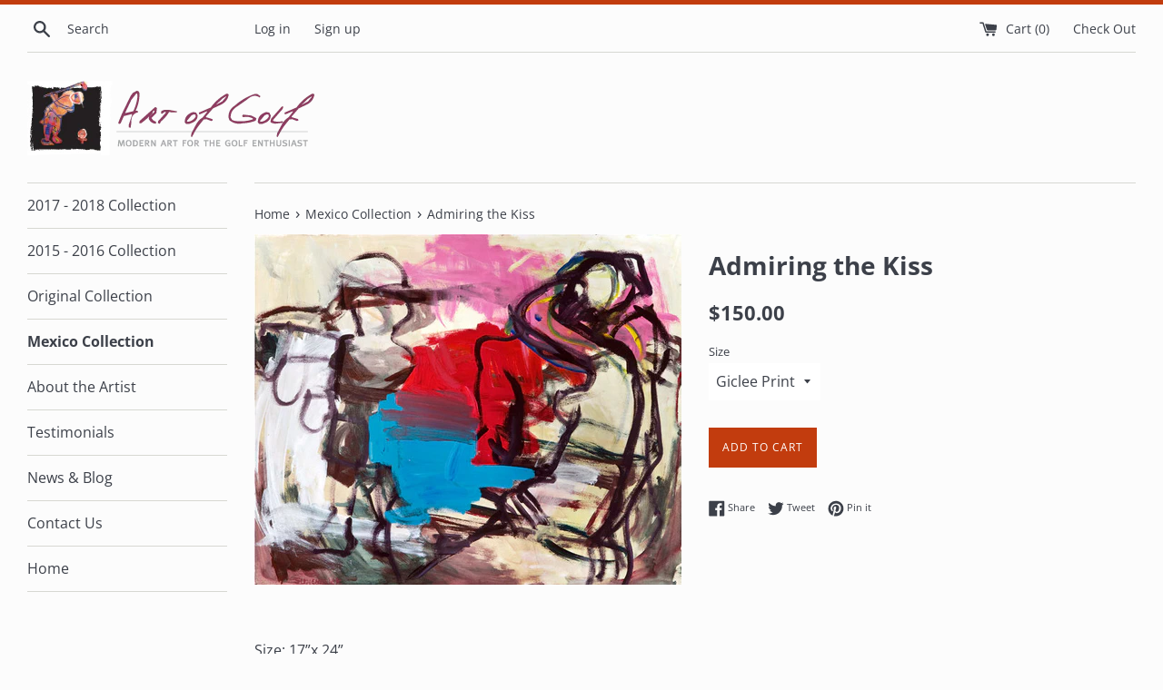

--- FILE ---
content_type: text/html; charset=utf-8
request_url: https://www.artofgolf.com/collections/mexico-collection/products/the-pleasures-of-the-game
body_size: 14587
content:
<!doctype html>
<!--[if IE 9]> <html class="ie9 supports-no-js" lang="en"> <![endif]-->
<!--[if (gt IE 9)|!(IE)]><!--> <html class="supports-no-js" lang="en"> <!--<![endif]-->
<head>
  <meta charset="utf-8">
  <meta http-equiv="X-UA-Compatible" content="IE=edge,chrome=1">
  <meta name="viewport" content="width=device-width,initial-scale=1">
  <meta name="theme-color" content="">
  <link rel="canonical" href="https://www.artofgolf.com/products/the-pleasures-of-the-game">

  

  <title>
  Admiring the Kiss &ndash; Art of Golf  |  Contemporary Golf Prints and Original Paintings by Steve Sunenblick
  </title>

  
    <meta name="description" content="Size: 17”x 24” Type: Archival, Giclée prints Numbered and signed by the artist To purchase a print please click the add to cart button on the right. If you are interested in the ORIGINAL PAINTING please contact us for additional information and pricing: Contact us about originals">
  

  <!-- /snippets/social-meta-tags.liquid -->




<meta property="og:site_name" content="Art of Golf  |  Contemporary Golf Prints and Original Paintings by Steve Sunenblick">
<meta property="og:url" content="https://www.artofgolf.com/products/the-pleasures-of-the-game">
<meta property="og:title" content="Admiring the Kiss">
<meta property="og:type" content="product">
<meta property="og:description" content="Size: 17”x 24” Type: Archival, Giclée prints Numbered and signed by the artist To purchase a print please click the add to cart button on the right. If you are interested in the ORIGINAL PAINTING please contact us for additional information and pricing: Contact us about originals">

  <meta property="og:price:amount" content="150.00">
  <meta property="og:price:currency" content="USD">

<meta property="og:image" content="http://www.artofgolf.com/cdn/shop/products/The_Pleasures_Of_The_Game_1200x1200.jpg?v=1297275114">
<meta property="og:image:secure_url" content="https://www.artofgolf.com/cdn/shop/products/The_Pleasures_Of_The_Game_1200x1200.jpg?v=1297275114">


<meta name="twitter:card" content="summary_large_image">
<meta name="twitter:title" content="Admiring the Kiss">
<meta name="twitter:description" content="Size: 17”x 24” Type: Archival, Giclée prints Numbered and signed by the artist To purchase a print please click the add to cart button on the right. If you are interested in the ORIGINAL PAINTING please contact us for additional information and pricing: Contact us about originals">


  <script>
    document.documentElement.className = document.documentElement.className.replace('supports-no-js', 'supports-js');

    var theme = {
      mapStrings: {
        addressError: "Error looking up that address",
        addressNoResults: "No results for that address",
        addressQueryLimit: "You have exceeded the Google API usage limit. Consider upgrading to a \u003ca href=\"https:\/\/developers.google.com\/maps\/premium\/usage-limits\"\u003ePremium Plan\u003c\/a\u003e.",
        authError: "There was a problem authenticating your Google Maps account."
      }
    }
  </script>

  <link href="//www.artofgolf.com/cdn/shop/t/1/assets/theme.scss.css?v=110399074244884378951759252129" rel="stylesheet" type="text/css" media="all" />

  <script>window.performance && window.performance.mark && window.performance.mark('shopify.content_for_header.start');</script><meta id="shopify-digital-wallet" name="shopify-digital-wallet" content="/611642/digital_wallets/dialog">
<meta name="shopify-checkout-api-token" content="a12db10391e3cb6deaff19ce6fea1d84">
<meta id="in-context-paypal-metadata" data-shop-id="611642" data-venmo-supported="true" data-environment="production" data-locale="en_US" data-paypal-v4="true" data-currency="USD">
<link rel="alternate" type="application/json+oembed" href="https://www.artofgolf.com/products/the-pleasures-of-the-game.oembed">
<script async="async" src="/checkouts/internal/preloads.js?locale=en-US"></script>
<script id="shopify-features" type="application/json">{"accessToken":"a12db10391e3cb6deaff19ce6fea1d84","betas":["rich-media-storefront-analytics"],"domain":"www.artofgolf.com","predictiveSearch":true,"shopId":611642,"locale":"en"}</script>
<script>var Shopify = Shopify || {};
Shopify.shop = "artofgolfpaintings.myshopify.com";
Shopify.locale = "en";
Shopify.currency = {"active":"USD","rate":"1.0"};
Shopify.country = "US";
Shopify.theme = {"name":"Simple","id":33068515371,"schema_name":"Simple","schema_version":"7.2.1","theme_store_id":578,"role":"main"};
Shopify.theme.handle = "null";
Shopify.theme.style = {"id":null,"handle":null};
Shopify.cdnHost = "www.artofgolf.com/cdn";
Shopify.routes = Shopify.routes || {};
Shopify.routes.root = "/";</script>
<script type="module">!function(o){(o.Shopify=o.Shopify||{}).modules=!0}(window);</script>
<script>!function(o){function n(){var o=[];function n(){o.push(Array.prototype.slice.apply(arguments))}return n.q=o,n}var t=o.Shopify=o.Shopify||{};t.loadFeatures=n(),t.autoloadFeatures=n()}(window);</script>
<script id="shop-js-analytics" type="application/json">{"pageType":"product"}</script>
<script defer="defer" async type="module" src="//www.artofgolf.com/cdn/shopifycloud/shop-js/modules/v2/client.init-shop-cart-sync_C5BV16lS.en.esm.js"></script>
<script defer="defer" async type="module" src="//www.artofgolf.com/cdn/shopifycloud/shop-js/modules/v2/chunk.common_CygWptCX.esm.js"></script>
<script type="module">
  await import("//www.artofgolf.com/cdn/shopifycloud/shop-js/modules/v2/client.init-shop-cart-sync_C5BV16lS.en.esm.js");
await import("//www.artofgolf.com/cdn/shopifycloud/shop-js/modules/v2/chunk.common_CygWptCX.esm.js");

  window.Shopify.SignInWithShop?.initShopCartSync?.({"fedCMEnabled":true,"windoidEnabled":true});

</script>
<script id="__st">var __st={"a":611642,"offset":-18000,"reqid":"3eebb60a-ae68-4da1-88fb-85fd0b833eb6-1768781311","pageurl":"www.artofgolf.com\/collections\/mexico-collection\/products\/the-pleasures-of-the-game","u":"342f8482db16","p":"product","rtyp":"product","rid":32195832};</script>
<script>window.ShopifyPaypalV4VisibilityTracking = true;</script>
<script id="captcha-bootstrap">!function(){'use strict';const t='contact',e='account',n='new_comment',o=[[t,t],['blogs',n],['comments',n],[t,'customer']],c=[[e,'customer_login'],[e,'guest_login'],[e,'recover_customer_password'],[e,'create_customer']],r=t=>t.map((([t,e])=>`form[action*='/${t}']:not([data-nocaptcha='true']) input[name='form_type'][value='${e}']`)).join(','),a=t=>()=>t?[...document.querySelectorAll(t)].map((t=>t.form)):[];function s(){const t=[...o],e=r(t);return a(e)}const i='password',u='form_key',d=['recaptcha-v3-token','g-recaptcha-response','h-captcha-response',i],f=()=>{try{return window.sessionStorage}catch{return}},m='__shopify_v',_=t=>t.elements[u];function p(t,e,n=!1){try{const o=window.sessionStorage,c=JSON.parse(o.getItem(e)),{data:r}=function(t){const{data:e,action:n}=t;return t[m]||n?{data:e,action:n}:{data:t,action:n}}(c);for(const[e,n]of Object.entries(r))t.elements[e]&&(t.elements[e].value=n);n&&o.removeItem(e)}catch(o){console.error('form repopulation failed',{error:o})}}const l='form_type',E='cptcha';function T(t){t.dataset[E]=!0}const w=window,h=w.document,L='Shopify',v='ce_forms',y='captcha';let A=!1;((t,e)=>{const n=(g='f06e6c50-85a8-45c8-87d0-21a2b65856fe',I='https://cdn.shopify.com/shopifycloud/storefront-forms-hcaptcha/ce_storefront_forms_captcha_hcaptcha.v1.5.2.iife.js',D={infoText:'Protected by hCaptcha',privacyText:'Privacy',termsText:'Terms'},(t,e,n)=>{const o=w[L][v],c=o.bindForm;if(c)return c(t,g,e,D).then(n);var r;o.q.push([[t,g,e,D],n]),r=I,A||(h.body.append(Object.assign(h.createElement('script'),{id:'captcha-provider',async:!0,src:r})),A=!0)});var g,I,D;w[L]=w[L]||{},w[L][v]=w[L][v]||{},w[L][v].q=[],w[L][y]=w[L][y]||{},w[L][y].protect=function(t,e){n(t,void 0,e),T(t)},Object.freeze(w[L][y]),function(t,e,n,w,h,L){const[v,y,A,g]=function(t,e,n){const i=e?o:[],u=t?c:[],d=[...i,...u],f=r(d),m=r(i),_=r(d.filter((([t,e])=>n.includes(e))));return[a(f),a(m),a(_),s()]}(w,h,L),I=t=>{const e=t.target;return e instanceof HTMLFormElement?e:e&&e.form},D=t=>v().includes(t);t.addEventListener('submit',(t=>{const e=I(t);if(!e)return;const n=D(e)&&!e.dataset.hcaptchaBound&&!e.dataset.recaptchaBound,o=_(e),c=g().includes(e)&&(!o||!o.value);(n||c)&&t.preventDefault(),c&&!n&&(function(t){try{if(!f())return;!function(t){const e=f();if(!e)return;const n=_(t);if(!n)return;const o=n.value;o&&e.removeItem(o)}(t);const e=Array.from(Array(32),(()=>Math.random().toString(36)[2])).join('');!function(t,e){_(t)||t.append(Object.assign(document.createElement('input'),{type:'hidden',name:u})),t.elements[u].value=e}(t,e),function(t,e){const n=f();if(!n)return;const o=[...t.querySelectorAll(`input[type='${i}']`)].map((({name:t})=>t)),c=[...d,...o],r={};for(const[a,s]of new FormData(t).entries())c.includes(a)||(r[a]=s);n.setItem(e,JSON.stringify({[m]:1,action:t.action,data:r}))}(t,e)}catch(e){console.error('failed to persist form',e)}}(e),e.submit())}));const S=(t,e)=>{t&&!t.dataset[E]&&(n(t,e.some((e=>e===t))),T(t))};for(const o of['focusin','change'])t.addEventListener(o,(t=>{const e=I(t);D(e)&&S(e,y())}));const B=e.get('form_key'),M=e.get(l),P=B&&M;t.addEventListener('DOMContentLoaded',(()=>{const t=y();if(P)for(const e of t)e.elements[l].value===M&&p(e,B);[...new Set([...A(),...v().filter((t=>'true'===t.dataset.shopifyCaptcha))])].forEach((e=>S(e,t)))}))}(h,new URLSearchParams(w.location.search),n,t,e,['guest_login'])})(!0,!0)}();</script>
<script integrity="sha256-4kQ18oKyAcykRKYeNunJcIwy7WH5gtpwJnB7kiuLZ1E=" data-source-attribution="shopify.loadfeatures" defer="defer" src="//www.artofgolf.com/cdn/shopifycloud/storefront/assets/storefront/load_feature-a0a9edcb.js" crossorigin="anonymous"></script>
<script data-source-attribution="shopify.dynamic_checkout.dynamic.init">var Shopify=Shopify||{};Shopify.PaymentButton=Shopify.PaymentButton||{isStorefrontPortableWallets:!0,init:function(){window.Shopify.PaymentButton.init=function(){};var t=document.createElement("script");t.src="https://www.artofgolf.com/cdn/shopifycloud/portable-wallets/latest/portable-wallets.en.js",t.type="module",document.head.appendChild(t)}};
</script>
<script data-source-attribution="shopify.dynamic_checkout.buyer_consent">
  function portableWalletsHideBuyerConsent(e){var t=document.getElementById("shopify-buyer-consent"),n=document.getElementById("shopify-subscription-policy-button");t&&n&&(t.classList.add("hidden"),t.setAttribute("aria-hidden","true"),n.removeEventListener("click",e))}function portableWalletsShowBuyerConsent(e){var t=document.getElementById("shopify-buyer-consent"),n=document.getElementById("shopify-subscription-policy-button");t&&n&&(t.classList.remove("hidden"),t.removeAttribute("aria-hidden"),n.addEventListener("click",e))}window.Shopify?.PaymentButton&&(window.Shopify.PaymentButton.hideBuyerConsent=portableWalletsHideBuyerConsent,window.Shopify.PaymentButton.showBuyerConsent=portableWalletsShowBuyerConsent);
</script>
<script data-source-attribution="shopify.dynamic_checkout.cart.bootstrap">document.addEventListener("DOMContentLoaded",(function(){function t(){return document.querySelector("shopify-accelerated-checkout-cart, shopify-accelerated-checkout")}if(t())Shopify.PaymentButton.init();else{new MutationObserver((function(e,n){t()&&(Shopify.PaymentButton.init(),n.disconnect())})).observe(document.body,{childList:!0,subtree:!0})}}));
</script>
<link id="shopify-accelerated-checkout-styles" rel="stylesheet" media="screen" href="https://www.artofgolf.com/cdn/shopifycloud/portable-wallets/latest/accelerated-checkout-backwards-compat.css" crossorigin="anonymous">
<style id="shopify-accelerated-checkout-cart">
        #shopify-buyer-consent {
  margin-top: 1em;
  display: inline-block;
  width: 100%;
}

#shopify-buyer-consent.hidden {
  display: none;
}

#shopify-subscription-policy-button {
  background: none;
  border: none;
  padding: 0;
  text-decoration: underline;
  font-size: inherit;
  cursor: pointer;
}

#shopify-subscription-policy-button::before {
  box-shadow: none;
}

      </style>

<script>window.performance && window.performance.mark && window.performance.mark('shopify.content_for_header.end');</script>

  <script src="//www.artofgolf.com/cdn/shop/t/1/assets/jquery-1.11.0.min.js?v=32460426840832490021538487532" type="text/javascript"></script>
  <script src="//www.artofgolf.com/cdn/shop/t/1/assets/modernizr.min.js?v=44044439420609591321538487532" type="text/javascript"></script>

  <!--[if (gt IE 9)|!(IE)]><!--><script src="//www.artofgolf.com/cdn/shop/t/1/assets/lazysizes.min.js?v=71745035489482760341538487532" async="async"></script><!--<![endif]-->
  <!--[if lte IE 9]><script src="//www.artofgolf.com/cdn/shop/t/1/assets/lazysizes.min.js?v=71745035489482760341538487532"></script><![endif]-->

  
<link href="https://monorail-edge.shopifysvc.com" rel="dns-prefetch">
<script>(function(){if ("sendBeacon" in navigator && "performance" in window) {try {var session_token_from_headers = performance.getEntriesByType('navigation')[0].serverTiming.find(x => x.name == '_s').description;} catch {var session_token_from_headers = undefined;}var session_cookie_matches = document.cookie.match(/_shopify_s=([^;]*)/);var session_token_from_cookie = session_cookie_matches && session_cookie_matches.length === 2 ? session_cookie_matches[1] : "";var session_token = session_token_from_headers || session_token_from_cookie || "";function handle_abandonment_event(e) {var entries = performance.getEntries().filter(function(entry) {return /monorail-edge.shopifysvc.com/.test(entry.name);});if (!window.abandonment_tracked && entries.length === 0) {window.abandonment_tracked = true;var currentMs = Date.now();var navigation_start = performance.timing.navigationStart;var payload = {shop_id: 611642,url: window.location.href,navigation_start,duration: currentMs - navigation_start,session_token,page_type: "product"};window.navigator.sendBeacon("https://monorail-edge.shopifysvc.com/v1/produce", JSON.stringify({schema_id: "online_store_buyer_site_abandonment/1.1",payload: payload,metadata: {event_created_at_ms: currentMs,event_sent_at_ms: currentMs}}));}}window.addEventListener('pagehide', handle_abandonment_event);}}());</script>
<script id="web-pixels-manager-setup">(function e(e,d,r,n,o){if(void 0===o&&(o={}),!Boolean(null===(a=null===(i=window.Shopify)||void 0===i?void 0:i.analytics)||void 0===a?void 0:a.replayQueue)){var i,a;window.Shopify=window.Shopify||{};var t=window.Shopify;t.analytics=t.analytics||{};var s=t.analytics;s.replayQueue=[],s.publish=function(e,d,r){return s.replayQueue.push([e,d,r]),!0};try{self.performance.mark("wpm:start")}catch(e){}var l=function(){var e={modern:/Edge?\/(1{2}[4-9]|1[2-9]\d|[2-9]\d{2}|\d{4,})\.\d+(\.\d+|)|Firefox\/(1{2}[4-9]|1[2-9]\d|[2-9]\d{2}|\d{4,})\.\d+(\.\d+|)|Chrom(ium|e)\/(9{2}|\d{3,})\.\d+(\.\d+|)|(Maci|X1{2}).+ Version\/(15\.\d+|(1[6-9]|[2-9]\d|\d{3,})\.\d+)([,.]\d+|)( \(\w+\)|)( Mobile\/\w+|) Safari\/|Chrome.+OPR\/(9{2}|\d{3,})\.\d+\.\d+|(CPU[ +]OS|iPhone[ +]OS|CPU[ +]iPhone|CPU IPhone OS|CPU iPad OS)[ +]+(15[._]\d+|(1[6-9]|[2-9]\d|\d{3,})[._]\d+)([._]\d+|)|Android:?[ /-](13[3-9]|1[4-9]\d|[2-9]\d{2}|\d{4,})(\.\d+|)(\.\d+|)|Android.+Firefox\/(13[5-9]|1[4-9]\d|[2-9]\d{2}|\d{4,})\.\d+(\.\d+|)|Android.+Chrom(ium|e)\/(13[3-9]|1[4-9]\d|[2-9]\d{2}|\d{4,})\.\d+(\.\d+|)|SamsungBrowser\/([2-9]\d|\d{3,})\.\d+/,legacy:/Edge?\/(1[6-9]|[2-9]\d|\d{3,})\.\d+(\.\d+|)|Firefox\/(5[4-9]|[6-9]\d|\d{3,})\.\d+(\.\d+|)|Chrom(ium|e)\/(5[1-9]|[6-9]\d|\d{3,})\.\d+(\.\d+|)([\d.]+$|.*Safari\/(?![\d.]+ Edge\/[\d.]+$))|(Maci|X1{2}).+ Version\/(10\.\d+|(1[1-9]|[2-9]\d|\d{3,})\.\d+)([,.]\d+|)( \(\w+\)|)( Mobile\/\w+|) Safari\/|Chrome.+OPR\/(3[89]|[4-9]\d|\d{3,})\.\d+\.\d+|(CPU[ +]OS|iPhone[ +]OS|CPU[ +]iPhone|CPU IPhone OS|CPU iPad OS)[ +]+(10[._]\d+|(1[1-9]|[2-9]\d|\d{3,})[._]\d+)([._]\d+|)|Android:?[ /-](13[3-9]|1[4-9]\d|[2-9]\d{2}|\d{4,})(\.\d+|)(\.\d+|)|Mobile Safari.+OPR\/([89]\d|\d{3,})\.\d+\.\d+|Android.+Firefox\/(13[5-9]|1[4-9]\d|[2-9]\d{2}|\d{4,})\.\d+(\.\d+|)|Android.+Chrom(ium|e)\/(13[3-9]|1[4-9]\d|[2-9]\d{2}|\d{4,})\.\d+(\.\d+|)|Android.+(UC? ?Browser|UCWEB|U3)[ /]?(15\.([5-9]|\d{2,})|(1[6-9]|[2-9]\d|\d{3,})\.\d+)\.\d+|SamsungBrowser\/(5\.\d+|([6-9]|\d{2,})\.\d+)|Android.+MQ{2}Browser\/(14(\.(9|\d{2,})|)|(1[5-9]|[2-9]\d|\d{3,})(\.\d+|))(\.\d+|)|K[Aa][Ii]OS\/(3\.\d+|([4-9]|\d{2,})\.\d+)(\.\d+|)/},d=e.modern,r=e.legacy,n=navigator.userAgent;return n.match(d)?"modern":n.match(r)?"legacy":"unknown"}(),u="modern"===l?"modern":"legacy",c=(null!=n?n:{modern:"",legacy:""})[u],f=function(e){return[e.baseUrl,"/wpm","/b",e.hashVersion,"modern"===e.buildTarget?"m":"l",".js"].join("")}({baseUrl:d,hashVersion:r,buildTarget:u}),m=function(e){var d=e.version,r=e.bundleTarget,n=e.surface,o=e.pageUrl,i=e.monorailEndpoint;return{emit:function(e){var a=e.status,t=e.errorMsg,s=(new Date).getTime(),l=JSON.stringify({metadata:{event_sent_at_ms:s},events:[{schema_id:"web_pixels_manager_load/3.1",payload:{version:d,bundle_target:r,page_url:o,status:a,surface:n,error_msg:t},metadata:{event_created_at_ms:s}}]});if(!i)return console&&console.warn&&console.warn("[Web Pixels Manager] No Monorail endpoint provided, skipping logging."),!1;try{return self.navigator.sendBeacon.bind(self.navigator)(i,l)}catch(e){}var u=new XMLHttpRequest;try{return u.open("POST",i,!0),u.setRequestHeader("Content-Type","text/plain"),u.send(l),!0}catch(e){return console&&console.warn&&console.warn("[Web Pixels Manager] Got an unhandled error while logging to Monorail."),!1}}}}({version:r,bundleTarget:l,surface:e.surface,pageUrl:self.location.href,monorailEndpoint:e.monorailEndpoint});try{o.browserTarget=l,function(e){var d=e.src,r=e.async,n=void 0===r||r,o=e.onload,i=e.onerror,a=e.sri,t=e.scriptDataAttributes,s=void 0===t?{}:t,l=document.createElement("script"),u=document.querySelector("head"),c=document.querySelector("body");if(l.async=n,l.src=d,a&&(l.integrity=a,l.crossOrigin="anonymous"),s)for(var f in s)if(Object.prototype.hasOwnProperty.call(s,f))try{l.dataset[f]=s[f]}catch(e){}if(o&&l.addEventListener("load",o),i&&l.addEventListener("error",i),u)u.appendChild(l);else{if(!c)throw new Error("Did not find a head or body element to append the script");c.appendChild(l)}}({src:f,async:!0,onload:function(){if(!function(){var e,d;return Boolean(null===(d=null===(e=window.Shopify)||void 0===e?void 0:e.analytics)||void 0===d?void 0:d.initialized)}()){var d=window.webPixelsManager.init(e)||void 0;if(d){var r=window.Shopify.analytics;r.replayQueue.forEach((function(e){var r=e[0],n=e[1],o=e[2];d.publishCustomEvent(r,n,o)})),r.replayQueue=[],r.publish=d.publishCustomEvent,r.visitor=d.visitor,r.initialized=!0}}},onerror:function(){return m.emit({status:"failed",errorMsg:"".concat(f," has failed to load")})},sri:function(e){var d=/^sha384-[A-Za-z0-9+/=]+$/;return"string"==typeof e&&d.test(e)}(c)?c:"",scriptDataAttributes:o}),m.emit({status:"loading"})}catch(e){m.emit({status:"failed",errorMsg:(null==e?void 0:e.message)||"Unknown error"})}}})({shopId: 611642,storefrontBaseUrl: "https://www.artofgolf.com",extensionsBaseUrl: "https://extensions.shopifycdn.com/cdn/shopifycloud/web-pixels-manager",monorailEndpoint: "https://monorail-edge.shopifysvc.com/unstable/produce_batch",surface: "storefront-renderer",enabledBetaFlags: ["2dca8a86"],webPixelsConfigList: [{"id":"55443654","eventPayloadVersion":"v1","runtimeContext":"LAX","scriptVersion":"1","type":"CUSTOM","privacyPurposes":["MARKETING"],"name":"Meta pixel (migrated)"},{"id":"75071686","eventPayloadVersion":"v1","runtimeContext":"LAX","scriptVersion":"1","type":"CUSTOM","privacyPurposes":["ANALYTICS"],"name":"Google Analytics tag (migrated)"},{"id":"shopify-app-pixel","configuration":"{}","eventPayloadVersion":"v1","runtimeContext":"STRICT","scriptVersion":"0450","apiClientId":"shopify-pixel","type":"APP","privacyPurposes":["ANALYTICS","MARKETING"]},{"id":"shopify-custom-pixel","eventPayloadVersion":"v1","runtimeContext":"LAX","scriptVersion":"0450","apiClientId":"shopify-pixel","type":"CUSTOM","privacyPurposes":["ANALYTICS","MARKETING"]}],isMerchantRequest: false,initData: {"shop":{"name":"Art of Golf  |  Contemporary Golf Prints and Original Paintings by Steve Sunenblick","paymentSettings":{"currencyCode":"USD"},"myshopifyDomain":"artofgolfpaintings.myshopify.com","countryCode":"US","storefrontUrl":"https:\/\/www.artofgolf.com"},"customer":null,"cart":null,"checkout":null,"productVariants":[{"price":{"amount":150.0,"currencyCode":"USD"},"product":{"title":"Admiring the Kiss","vendor":"Art of Golf","id":"32195832","untranslatedTitle":"Admiring the Kiss","url":"\/products\/the-pleasures-of-the-game","type":"Giclee Print"},"id":"75775862","image":{"src":"\/\/www.artofgolf.com\/cdn\/shop\/products\/The_Pleasures_Of_The_Game.jpg?v=1297275114"},"sku":"The Pleasures Of The Game","title":"Giclee Print","untranslatedTitle":"Giclee Print"}],"purchasingCompany":null},},"https://www.artofgolf.com/cdn","fcfee988w5aeb613cpc8e4bc33m6693e112",{"modern":"","legacy":""},{"shopId":"611642","storefrontBaseUrl":"https:\/\/www.artofgolf.com","extensionBaseUrl":"https:\/\/extensions.shopifycdn.com\/cdn\/shopifycloud\/web-pixels-manager","surface":"storefront-renderer","enabledBetaFlags":"[\"2dca8a86\"]","isMerchantRequest":"false","hashVersion":"fcfee988w5aeb613cpc8e4bc33m6693e112","publish":"custom","events":"[[\"page_viewed\",{}],[\"product_viewed\",{\"productVariant\":{\"price\":{\"amount\":150.0,\"currencyCode\":\"USD\"},\"product\":{\"title\":\"Admiring the Kiss\",\"vendor\":\"Art of Golf\",\"id\":\"32195832\",\"untranslatedTitle\":\"Admiring the Kiss\",\"url\":\"\/products\/the-pleasures-of-the-game\",\"type\":\"Giclee Print\"},\"id\":\"75775862\",\"image\":{\"src\":\"\/\/www.artofgolf.com\/cdn\/shop\/products\/The_Pleasures_Of_The_Game.jpg?v=1297275114\"},\"sku\":\"The Pleasures Of The Game\",\"title\":\"Giclee Print\",\"untranslatedTitle\":\"Giclee Print\"}}]]"});</script><script>
  window.ShopifyAnalytics = window.ShopifyAnalytics || {};
  window.ShopifyAnalytics.meta = window.ShopifyAnalytics.meta || {};
  window.ShopifyAnalytics.meta.currency = 'USD';
  var meta = {"product":{"id":32195832,"gid":"gid:\/\/shopify\/Product\/32195832","vendor":"Art of Golf","type":"Giclee Print","handle":"the-pleasures-of-the-game","variants":[{"id":75775862,"price":15000,"name":"Admiring the Kiss - Giclee Print","public_title":"Giclee Print","sku":"The Pleasures Of The Game"}],"remote":false},"page":{"pageType":"product","resourceType":"product","resourceId":32195832,"requestId":"3eebb60a-ae68-4da1-88fb-85fd0b833eb6-1768781311"}};
  for (var attr in meta) {
    window.ShopifyAnalytics.meta[attr] = meta[attr];
  }
</script>
<script class="analytics">
  (function () {
    var customDocumentWrite = function(content) {
      var jquery = null;

      if (window.jQuery) {
        jquery = window.jQuery;
      } else if (window.Checkout && window.Checkout.$) {
        jquery = window.Checkout.$;
      }

      if (jquery) {
        jquery('body').append(content);
      }
    };

    var hasLoggedConversion = function(token) {
      if (token) {
        return document.cookie.indexOf('loggedConversion=' + token) !== -1;
      }
      return false;
    }

    var setCookieIfConversion = function(token) {
      if (token) {
        var twoMonthsFromNow = new Date(Date.now());
        twoMonthsFromNow.setMonth(twoMonthsFromNow.getMonth() + 2);

        document.cookie = 'loggedConversion=' + token + '; expires=' + twoMonthsFromNow;
      }
    }

    var trekkie = window.ShopifyAnalytics.lib = window.trekkie = window.trekkie || [];
    if (trekkie.integrations) {
      return;
    }
    trekkie.methods = [
      'identify',
      'page',
      'ready',
      'track',
      'trackForm',
      'trackLink'
    ];
    trekkie.factory = function(method) {
      return function() {
        var args = Array.prototype.slice.call(arguments);
        args.unshift(method);
        trekkie.push(args);
        return trekkie;
      };
    };
    for (var i = 0; i < trekkie.methods.length; i++) {
      var key = trekkie.methods[i];
      trekkie[key] = trekkie.factory(key);
    }
    trekkie.load = function(config) {
      trekkie.config = config || {};
      trekkie.config.initialDocumentCookie = document.cookie;
      var first = document.getElementsByTagName('script')[0];
      var script = document.createElement('script');
      script.type = 'text/javascript';
      script.onerror = function(e) {
        var scriptFallback = document.createElement('script');
        scriptFallback.type = 'text/javascript';
        scriptFallback.onerror = function(error) {
                var Monorail = {
      produce: function produce(monorailDomain, schemaId, payload) {
        var currentMs = new Date().getTime();
        var event = {
          schema_id: schemaId,
          payload: payload,
          metadata: {
            event_created_at_ms: currentMs,
            event_sent_at_ms: currentMs
          }
        };
        return Monorail.sendRequest("https://" + monorailDomain + "/v1/produce", JSON.stringify(event));
      },
      sendRequest: function sendRequest(endpointUrl, payload) {
        // Try the sendBeacon API
        if (window && window.navigator && typeof window.navigator.sendBeacon === 'function' && typeof window.Blob === 'function' && !Monorail.isIos12()) {
          var blobData = new window.Blob([payload], {
            type: 'text/plain'
          });

          if (window.navigator.sendBeacon(endpointUrl, blobData)) {
            return true;
          } // sendBeacon was not successful

        } // XHR beacon

        var xhr = new XMLHttpRequest();

        try {
          xhr.open('POST', endpointUrl);
          xhr.setRequestHeader('Content-Type', 'text/plain');
          xhr.send(payload);
        } catch (e) {
          console.log(e);
        }

        return false;
      },
      isIos12: function isIos12() {
        return window.navigator.userAgent.lastIndexOf('iPhone; CPU iPhone OS 12_') !== -1 || window.navigator.userAgent.lastIndexOf('iPad; CPU OS 12_') !== -1;
      }
    };
    Monorail.produce('monorail-edge.shopifysvc.com',
      'trekkie_storefront_load_errors/1.1',
      {shop_id: 611642,
      theme_id: 33068515371,
      app_name: "storefront",
      context_url: window.location.href,
      source_url: "//www.artofgolf.com/cdn/s/trekkie.storefront.cd680fe47e6c39ca5d5df5f0a32d569bc48c0f27.min.js"});

        };
        scriptFallback.async = true;
        scriptFallback.src = '//www.artofgolf.com/cdn/s/trekkie.storefront.cd680fe47e6c39ca5d5df5f0a32d569bc48c0f27.min.js';
        first.parentNode.insertBefore(scriptFallback, first);
      };
      script.async = true;
      script.src = '//www.artofgolf.com/cdn/s/trekkie.storefront.cd680fe47e6c39ca5d5df5f0a32d569bc48c0f27.min.js';
      first.parentNode.insertBefore(script, first);
    };
    trekkie.load(
      {"Trekkie":{"appName":"storefront","development":false,"defaultAttributes":{"shopId":611642,"isMerchantRequest":null,"themeId":33068515371,"themeCityHash":"7553314621977515640","contentLanguage":"en","currency":"USD","eventMetadataId":"f255d4c5-9047-4adc-97b8-1256a37f3f86"},"isServerSideCookieWritingEnabled":true,"monorailRegion":"shop_domain","enabledBetaFlags":["65f19447"]},"Session Attribution":{},"S2S":{"facebookCapiEnabled":false,"source":"trekkie-storefront-renderer","apiClientId":580111}}
    );

    var loaded = false;
    trekkie.ready(function() {
      if (loaded) return;
      loaded = true;

      window.ShopifyAnalytics.lib = window.trekkie;

      var originalDocumentWrite = document.write;
      document.write = customDocumentWrite;
      try { window.ShopifyAnalytics.merchantGoogleAnalytics.call(this); } catch(error) {};
      document.write = originalDocumentWrite;

      window.ShopifyAnalytics.lib.page(null,{"pageType":"product","resourceType":"product","resourceId":32195832,"requestId":"3eebb60a-ae68-4da1-88fb-85fd0b833eb6-1768781311","shopifyEmitted":true});

      var match = window.location.pathname.match(/checkouts\/(.+)\/(thank_you|post_purchase)/)
      var token = match? match[1]: undefined;
      if (!hasLoggedConversion(token)) {
        setCookieIfConversion(token);
        window.ShopifyAnalytics.lib.track("Viewed Product",{"currency":"USD","variantId":75775862,"productId":32195832,"productGid":"gid:\/\/shopify\/Product\/32195832","name":"Admiring the Kiss - Giclee Print","price":"150.00","sku":"The Pleasures Of The Game","brand":"Art of Golf","variant":"Giclee Print","category":"Giclee Print","nonInteraction":true,"remote":false},undefined,undefined,{"shopifyEmitted":true});
      window.ShopifyAnalytics.lib.track("monorail:\/\/trekkie_storefront_viewed_product\/1.1",{"currency":"USD","variantId":75775862,"productId":32195832,"productGid":"gid:\/\/shopify\/Product\/32195832","name":"Admiring the Kiss - Giclee Print","price":"150.00","sku":"The Pleasures Of The Game","brand":"Art of Golf","variant":"Giclee Print","category":"Giclee Print","nonInteraction":true,"remote":false,"referer":"https:\/\/www.artofgolf.com\/collections\/mexico-collection\/products\/the-pleasures-of-the-game"});
      }
    });


        var eventsListenerScript = document.createElement('script');
        eventsListenerScript.async = true;
        eventsListenerScript.src = "//www.artofgolf.com/cdn/shopifycloud/storefront/assets/shop_events_listener-3da45d37.js";
        document.getElementsByTagName('head')[0].appendChild(eventsListenerScript);

})();</script>
  <script>
  if (!window.ga || (window.ga && typeof window.ga !== 'function')) {
    window.ga = function ga() {
      (window.ga.q = window.ga.q || []).push(arguments);
      if (window.Shopify && window.Shopify.analytics && typeof window.Shopify.analytics.publish === 'function') {
        window.Shopify.analytics.publish("ga_stub_called", {}, {sendTo: "google_osp_migration"});
      }
      console.error("Shopify's Google Analytics stub called with:", Array.from(arguments), "\nSee https://help.shopify.com/manual/promoting-marketing/pixels/pixel-migration#google for more information.");
    };
    if (window.Shopify && window.Shopify.analytics && typeof window.Shopify.analytics.publish === 'function') {
      window.Shopify.analytics.publish("ga_stub_initialized", {}, {sendTo: "google_osp_migration"});
    }
  }
</script>
<script
  defer
  src="https://www.artofgolf.com/cdn/shopifycloud/perf-kit/shopify-perf-kit-3.0.4.min.js"
  data-application="storefront-renderer"
  data-shop-id="611642"
  data-render-region="gcp-us-central1"
  data-page-type="product"
  data-theme-instance-id="33068515371"
  data-theme-name="Simple"
  data-theme-version="7.2.1"
  data-monorail-region="shop_domain"
  data-resource-timing-sampling-rate="10"
  data-shs="true"
  data-shs-beacon="true"
  data-shs-export-with-fetch="true"
  data-shs-logs-sample-rate="1"
  data-shs-beacon-endpoint="https://www.artofgolf.com/api/collect"
></script>
</head>

<body id="admiring-the-kiss" class="template-product">

  <a class="in-page-link visually-hidden skip-link" href="#MainContent">Skip to content</a>

  <div id="shopify-section-header" class="shopify-section">
  <div class="page-border"></div>





  <style>
    .site-header__logo {
      width: 344px;
    }
    #HeaderLogoWrapper {
      max-width: 344px !important;
    }
  </style>


<div class="site-wrapper">
  <div class="top-bar grid">

    <div class="grid__item medium-up--one-fifth small--one-half">
      <div class="top-bar__search">
        <a href="/search" class="medium-up--hide">
          <svg aria-hidden="true" focusable="false" role="presentation" class="icon icon-search" viewBox="0 0 20 20"><path fill="#444" d="M18.64 17.02l-5.31-5.31c.81-1.08 1.26-2.43 1.26-3.87C14.5 4.06 11.44 1 7.75 1S1 4.06 1 7.75s3.06 6.75 6.75 6.75c1.44 0 2.79-.45 3.87-1.26l5.31 5.31c.45.45 1.26.54 1.71.09.45-.36.45-1.17 0-1.62zM3.25 7.75c0-2.52 1.98-4.5 4.5-4.5s4.5 1.98 4.5 4.5-1.98 4.5-4.5 4.5-4.5-1.98-4.5-4.5z"/></svg>
        </a>
        <form action="/search" method="get" class="search-bar small--hide" role="search">
          
          <button type="submit" class="search-bar__submit">
            <svg aria-hidden="true" focusable="false" role="presentation" class="icon icon-search" viewBox="0 0 20 20"><path fill="#444" d="M18.64 17.02l-5.31-5.31c.81-1.08 1.26-2.43 1.26-3.87C14.5 4.06 11.44 1 7.75 1S1 4.06 1 7.75s3.06 6.75 6.75 6.75c1.44 0 2.79-.45 3.87-1.26l5.31 5.31c.45.45 1.26.54 1.71.09.45-.36.45-1.17 0-1.62zM3.25 7.75c0-2.52 1.98-4.5 4.5-4.5s4.5 1.98 4.5 4.5-1.98 4.5-4.5 4.5-4.5-1.98-4.5-4.5z"/></svg>
            <span class="icon__fallback-text">Search</span>
          </button>
          <input type="search" name="q" class="search-bar__input" value="" placeholder="Search" aria-label="Search">
        </form>
      </div>
    </div>

    
      <div class="grid__item medium-up--two-fifths small--hide">
        <span class="customer-links small--hide">
          
            <a href="https://shopify.com/611642/account?locale=en&amp;region_country=US" id="customer_login_link">Log in</a>
            <span class="vertical-divider"></span>
            <a href="https://shopify.com/611642/account?locale=en" id="customer_register_link">Sign up</a>
          
        </span>
      </div>
    

    <div class="grid__item  medium-up--two-fifths  small--one-half text-right">
      <a href="/cart" class="site-header__cart">
        <svg aria-hidden="true" focusable="false" role="presentation" class="icon icon-cart" viewBox="0 0 20 20"><path fill="#444" d="M18.936 5.564c-.144-.175-.35-.207-.55-.207h-.003L6.774 4.286c-.272 0-.417.089-.491.18-.079.096-.16.263-.094.585l2.016 5.705c.163.407.642.673 1.068.673h8.401c.433 0 .854-.285.941-.725l.484-4.571c.045-.221-.015-.388-.163-.567z"/><path fill="#444" d="M17.107 12.5H7.659L4.98 4.117l-.362-1.059c-.138-.401-.292-.559-.695-.559H.924c-.411 0-.748.303-.748.714s.337.714.748.714h2.413l3.002 9.48c.126.38.295.52.942.52h9.825c.411 0 .748-.303.748-.714s-.336-.714-.748-.714zM10.424 16.23a1.498 1.498 0 1 1-2.997 0 1.498 1.498 0 0 1 2.997 0zM16.853 16.23a1.498 1.498 0 1 1-2.997 0 1.498 1.498 0 0 1 2.997 0z"/></svg>
        <span class="small--hide">
          Cart
          (<span id="CartCount">0</span>)
        </span>
      </a>
      <span class="vertical-divider small--hide"></span>
      <a href="/cart" class="site-header__cart small--hide">
        Check Out
      </a>
    </div>
  </div>

  <hr class="small--hide hr--border">

  <header class="site-header grid medium-up--grid--table" role="banner">
    <div class="grid__item small--text-center">
      <div itemscope itemtype="http://schema.org/Organization">
        

        <style>
  
  
  
    #HeaderLogo {
      max-width: 344px;
      max-height: 83.0px;
    }
    #HeaderLogoWrapper {
      max-width: 344px;
    }
  

  
</style>


        
          <div id="HeaderLogoWrapper" class="supports-js">
            <a href="/" itemprop="url" style="padding-top:24.127906976744185%; display: block;">
              <img id="HeaderLogo"
                   class="lazyload"
                   src="//www.artofgolf.com/cdn/shop/files/logo_150x150.png?v=1613168497"
                   data-src="//www.artofgolf.com/cdn/shop/files/logo_{width}x.png?v=1613168497"
                   data-widths="[180, 360, 540, 720, 900, 1080, 1296, 1512, 1728, 2048]"
                   data-aspectratio="1.2170385395537526"
                   data-sizes="auto"
                   alt="Art of Golf  |  Contemporary Golf Prints and Original Paintings by Steve Sunenblick"
                   itemprop="logo">
            </a>
          </div>
          <noscript>
            
            <a href="/" itemprop="url">
              <img class="site-header__logo" src="//www.artofgolf.com/cdn/shop/files/logo_344x.png?v=1613168497"
              srcset="//www.artofgolf.com/cdn/shop/files/logo_344x.png?v=1613168497 1x, //www.artofgolf.com/cdn/shop/files/logo_344x@2x.png?v=1613168497 2x"
              alt="Art of Golf  |  Contemporary Golf Prints and Original Paintings by Steve Sunenblick"
              itemprop="logo">
            </a>
          </noscript>
          
        
      </div>
    </div>
    
  </header>
</div>




</div>

    

  <div class="site-wrapper">

    <div class="grid">

      <div id="shopify-section-sidebar" class="shopify-section"><div data-section-id="sidebar" data-section-type="sidebar-section">
  <nav class="grid__item small--text-center medium-up--one-fifth" role="navigation">
    <hr class="hr--small medium-up--hide">
    <button id="ToggleMobileMenu" class="mobile-menu-icon medium-up--hide" aria-haspopup="true" aria-owns="SiteNav">
      <span class="line"></span>
      <span class="line"></span>
      <span class="line"></span>
      <span class="line"></span>
      <span class="icon__fallback-text">Menu</span>
    </button>
    <div id="SiteNav" class="site-nav" role="menu">
      <ul class="list--nav">
        
          
          
            <li class="site-nav__item">
              <a href="/collections/2017-2018-collection" class="site-nav__link">2017 - 2018 Collection</a>
            </li>
          
        
          
          
            <li class="site-nav__item">
              <a href="/collections/2016-collection" class="site-nav__link">2015 - 2016 Collection</a>
            </li>
          
        
          
          
            <li class="site-nav__item">
              <a href="/collections/original-collection" class="site-nav__link">Original Collection</a>
            </li>
          
        
          
          
            <li class="site-nav__item site-nav--active">
              <a href="/collections/mexico-collection" class="site-nav__link" aria-current="page">Mexico Collection</a>
            </li>
          
        
          
          
            <li class="site-nav__item">
              <a href="/pages/about-us" class="site-nav__link">About the Artist</a>
            </li>
          
        
          
          
            <li class="site-nav__item">
              <a href="/pages/testimonials" class="site-nav__link">Testimonials</a>
            </li>
          
        
          
          
            <li class="site-nav__item">
              <a href="/blogs/news" class="site-nav__link">News &amp; Blog</a>
            </li>
          
        
          
          
            <li class="site-nav__item">
              <a href="/pages/contact-us" class="site-nav__link">Contact Us</a>
            </li>
          
        
          
          
            <li class="site-nav__item">
              <a href="/" class="site-nav__link">Home</a>
            </li>
          
        
        
          
            <li>
              <a href="/account/login" class="site-nav__link site-nav--account medium-up--hide">Log in</a>
            </li>
            <li>
              <a href="/account/register" class="site-nav__link site-nav--account medium-up--hide">Sign up</a>
            </li>
          
        
      </ul>
      <ul class="list--inline social-links">
        
        
        
        
        
        
        
        
        
        
        
      </ul>
    </div>
    <hr class="medium-up--hide hr--small ">
  </nav>
</div>




</div>

      <main class="main-content grid__item medium-up--four-fifths" id="MainContent" role="main">
        
          <hr class="hr--border-top small--hide">
        
        
          
<nav class="breadcrumb-nav small--text-center" aria-label="You are here">
  <span itemscope itemtype="http://data-vocabulary.org/Breadcrumb">
    <a href="/" itemprop="url" title="Back to the frontpage">
      <span itemprop="title">Home</span>
    </a>
    <span class="breadcrumb-nav__separator" aria-hidden="true">›</span>
  </span>
  
    
      <span itemscope itemtype="http://data-vocabulary.org/Breadcrumb">
        <a href="/collections/mexico-collection" itemprop="url">
          <span itemprop="title">Mexico Collection</span>
        </a>
        <span class="breadcrumb-nav__separator" aria-hidden="true">›</span>
      </span>
    
    Admiring the Kiss
  
</nav>

        
        

<div id="shopify-section-product-template" class="shopify-section"><!-- /templates/product.liquid -->
<div itemscope itemtype="http://schema.org/Product" id="ProductSection" data-section-id="product-template" data-section-type="product-template" data-image-zoom-type="lightbox" data-show-extra-tab="false" data-extra-tab-content="" data-cart-enable-ajax="true" data-enable-history-state="true">

  <meta itemprop="name" content="Admiring the Kiss">
  <meta itemprop="url" content="https://www.artofgolf.com/products/the-pleasures-of-the-game">
  <meta itemprop="image" content="//www.artofgolf.com/cdn/shop/products/The_Pleasures_Of_The_Game_grande.jpg?v=1297275114">

  
  
<div class="grid product-single">

    <div class="grid__item medium-up--one-half">
      
        
        
<style>
  
  
  @media screen and (min-width: 750px) { 
    #ProductImage-70961882 {
      max-width: 600px;
      max-height: 493px;
    }
    #ProductImageWrapper-70961882 {
      max-width: 600px;
    }
   } 

  
    
    @media screen and (max-width: 749px) {
      #ProductImage-70961882 {
        max-width: 600px;
        max-height: 720px;
      }
      #ProductImageWrapper-70961882 {
        max-width: 600px;
      }
    }
  
</style>


        <div id="ProductImageWrapper-70961882" class="product-single__featured-image-wrapper supports-js" data-image-id="70961882">
          <div class="product-single__photos" data-image-id="70961882" style="padding-top:82.16666666666667%;">
            <img id="ProductImage-70961882"
                 class="product-single__photo lazyload lightbox"
                 
                 src="//www.artofgolf.com/cdn/shop/products/The_Pleasures_Of_The_Game_200x200.jpg?v=1297275114"
                 data-src="//www.artofgolf.com/cdn/shop/products/The_Pleasures_Of_The_Game_{width}x.jpg?v=1297275114"
                 data-widths="[180, 360, 470, 600, 750, 940, 1080, 1296, 1512, 1728, 2048]"
                 data-aspectratio="1.2170385395537526"
                 data-sizes="auto"
                 alt="Admiring the Kiss">
          </div>
          
        </div>
      

      <noscript>
        <img src="//www.artofgolf.com/cdn/shop/products/The_Pleasures_Of_The_Game_grande.jpg?v=1297275114" alt="Admiring the Kiss">
      </noscript>

      

      
        <ul class="gallery hidden">
          
            <li data-image-id="70961882" class="gallery__item" data-mfp-src="//www.artofgolf.com/cdn/shop/products/The_Pleasures_Of_The_Game_2048x2048.jpg?v=1297275114"></li>
          
        </ul>
      
    </div>

    <div class="grid__item medium-up--one-half">
      <div class="product-single__meta small--text-center">
        <h1 class="product-single__title" itemprop="name">Admiring the Kiss</h1>

        

        <div itemprop="offers" itemscope itemtype="http://schema.org/Offer">
          <meta itemprop="priceCurrency" content="USD">

          <link itemprop="availability" href="http://schema.org/InStock">

          <p class="product-single__prices">
            
              <span class="visually-hidden">Regular price</span>
            
            <span id="ProductPrice" class="product-single__price" itemprop="price" content="150.0">
              $150.00
            </span>

            
          </p>

          <form method="post" action="/cart/add" id="product_form_32195832" accept-charset="UTF-8" class="product-form" enctype="multipart/form-data"><input type="hidden" name="form_type" value="product" /><input type="hidden" name="utf8" value="✓" />
            <select name="id" id="ProductSelect-product-template" class="product-single__variants">
              
                
                  <option  selected="selected"  data-sku="The Pleasures Of The Game" value="75775862">Giclee Print - $150.00 USD</option>
                
              
            </select>

            

            <div class="product-single__cart-submit-wrapper">
              <button type="submit" name="add" id="AddToCart"class="btn product-single__cart-submit">
                <span id="AddToCartText">Add to Cart</span>
              </button>
              
            </div>

          <input type="hidden" name="product-id" value="32195832" /><input type="hidden" name="section-id" value="product-template" /></form>

        </div>

        

        
          <!-- /snippets/social-sharing.liquid -->
<div class="social-sharing" data-permalink="">
  
    <a target="_blank" href="//www.facebook.com/sharer.php?u=https://www.artofgolf.com/products/the-pleasures-of-the-game" class="social-sharing__link" title="Share on Facebook">
      <svg aria-hidden="true" focusable="false" role="presentation" class="icon icon-facebook" viewBox="0 0 20 20"><path fill="#444" d="M18.05.811q.439 0 .744.305t.305.744v16.637q0 .439-.305.744t-.744.305h-4.732v-7.221h2.415l.342-2.854h-2.757v-1.83q0-.659.293-1t1.073-.342h1.488V3.762q-.976-.098-2.171-.098-1.634 0-2.635.964t-1 2.72V9.47H7.951v2.854h2.415v7.221H1.413q-.439 0-.744-.305t-.305-.744V1.859q0-.439.305-.744T1.413.81H18.05z"/></svg>
      <span aria-hidden="true">Share</span>
      <span class="visually-hidden">Share on Facebook</span>
    </a>
  

  
    <a target="_blank" href="//twitter.com/share?text=Admiring%20the%20Kiss&amp;url=https://www.artofgolf.com/products/the-pleasures-of-the-game" class="social-sharing__link" title="Tweet on Twitter">
      <svg aria-hidden="true" focusable="false" role="presentation" class="icon icon-twitter" viewBox="0 0 20 20"><path fill="#444" d="M19.551 4.208q-.815 1.202-1.956 2.038 0 .082.02.255t.02.255q0 1.589-.469 3.179t-1.426 3.036-2.272 2.567-3.158 1.793-3.963.672q-3.301 0-6.031-1.773.571.041.937.041 2.751 0 4.911-1.671-1.284-.02-2.292-.784T2.456 11.85q.346.082.754.082.55 0 1.039-.163-1.365-.285-2.262-1.365T1.09 7.918v-.041q.774.408 1.773.448-.795-.53-1.263-1.396t-.469-1.864q0-1.019.509-1.997 1.487 1.854 3.596 2.924T9.81 7.184q-.143-.509-.143-.897 0-1.63 1.161-2.781t2.832-1.151q.815 0 1.569.326t1.284.917q1.345-.265 2.506-.958-.428 1.386-1.732 2.18 1.243-.163 2.262-.611z"/></svg>
      <span aria-hidden="true">Tweet</span>
      <span class="visually-hidden">Tweet on Twitter</span>
    </a>
  

  
    <a target="_blank" href="//pinterest.com/pin/create/button/?url=https://www.artofgolf.com/products/the-pleasures-of-the-game&amp;media=//www.artofgolf.com/cdn/shop/products/The_Pleasures_Of_The_Game_1024x1024.jpg?v=1297275114&amp;description=Admiring%20the%20Kiss" class="social-sharing__link" title="Pin on Pinterest">
      <svg aria-hidden="true" focusable="false" role="presentation" class="icon icon-pinterest" viewBox="0 0 20 20"><path fill="#444" d="M9.958.811q1.903 0 3.635.744t2.988 2 2 2.988.744 3.635q0 2.537-1.256 4.696t-3.415 3.415-4.696 1.256q-1.39 0-2.659-.366.707-1.147.951-2.025l.659-2.561q.244.463.903.817t1.39.354q1.464 0 2.622-.842t1.793-2.305.634-3.293q0-2.171-1.671-3.769t-4.257-1.598q-1.586 0-2.903.537T5.298 5.897 4.066 7.775t-.427 2.037q0 1.268.476 2.22t1.427 1.342q.171.073.293.012t.171-.232q.171-.61.195-.756.098-.268-.122-.512-.634-.707-.634-1.83 0-1.854 1.281-3.183t3.354-1.329q1.83 0 2.854 1t1.025 2.61q0 1.342-.366 2.476t-1.049 1.817-1.561.683q-.732 0-1.195-.537t-.293-1.269q.098-.342.256-.878t.268-.915.207-.817.098-.732q0-.61-.317-1t-.927-.39q-.756 0-1.269.695t-.512 1.744q0 .39.061.756t.134.537l.073.171q-1 4.342-1.22 5.098-.195.927-.146 2.171-2.513-1.122-4.062-3.44T.59 10.177q0-3.879 2.744-6.623T9.957.81z"/></svg>
      <span aria-hidden="true">Pin it</span>
      <span class="visually-hidden">Pin on Pinterest</span>
    </a>
  
</div>

        
      </div>
    </div>

  </div>

  

  
    
      <div class="product-single__description rte" itemprop="description">
        <div>Size: 17”x 24”<br> Type: Archival, Giclée prints<br> Numbered and signed by the artist</div>
<div></div>
<div>To purchase a print please click the add to cart button on the right. If you are interested in the ORIGINAL PAINTING please contact us for additional information and pricing: <a href="http://artofgolfpaintings.myshopify.com/pages/contact-us">Contact us about originals</a>
</div>
<div></div>
      </div>
    
  


  

  





  <section class="related-products">
    <hr>
    <h2 class="section-header__title h3">You might also like</h2>
    <div class="grid grid--uniform">
      
      
      
        
          
        
      
        
          
            










<div class="product grid__item medium-up--one-third small--one-half slide-up-animation animated" role="listitem">
  
    <div class="supports-js" style="max-width: 514px; margin: 0 auto;">
      <a href="/collections/mexico-collection/products/at-the-polls" class="product__image-wrapper" style="padding-top:116.8282943525385%;" title="At The Polls">
        <img class="product__image lazyload"
             src="//www.artofgolf.com/cdn/shop/products/at_the_polls_150x150.jpg?v=1358962240"
             data-src="//www.artofgolf.com/cdn/shop/products/at_the_polls_{width}x.jpg?v=1358962240"
             data-widths="[180, 360, 540, 720, 900, 1080, 1296, 1512, 1728, 2048]"
             data-aspectratio="0.85595703125"
             data-sizes="auto"
             alt="At The Polls"
             style="max-width: 514px; max-height: 600px;">
      </a>
    </div>
  

  <noscript>
    <a href="/collections/mexico-collection/products/at-the-polls" class="product__image-wrapper" title="At The Polls">
      <img src="//www.artofgolf.com/cdn/shop/products/at_the_polls_grande.jpg?v=1358962240" alt="At The Polls">
    </a>
  </noscript>

  <div class="product__title text-center">
    <a href="/collections/mexico-collection/products/at-the-polls">At The Polls</a>
  </div>

  

  <div class="product__prices text-center">
    

      <span class="product__price">
        
          <span class="visually-hidden">Regular price</span>
          $150.00
        
      </span>

    

    

    

    

    

  </div>
</div>

          
        
      
        
          
            










<div class="product grid__item medium-up--one-third small--one-half slide-up-animation animated" role="listitem">
  
    <div class="supports-js" style="max-width: 391px; margin: 0 auto;">
      <a href="/collections/mexico-collection/products/birdie-man" class="product__image-wrapper" style="padding-top:153.4526854219949%;" title="Birdie Man">
        <img class="product__image lazyload"
             src="//www.artofgolf.com/cdn/shop/products/Birdie_man_150x150.jpg?v=1357326466"
             data-src="//www.artofgolf.com/cdn/shop/products/Birdie_man_{width}x.jpg?v=1357326466"
             data-widths="[180, 360, 540, 720, 900, 1080, 1296, 1512, 1728, 2048]"
             data-aspectratio="0.6516666666666666"
             data-sizes="auto"
             alt="Birdie Man"
             style="max-width: 391px; max-height: 600px;">
      </a>
    </div>
  

  <noscript>
    <a href="/collections/mexico-collection/products/birdie-man" class="product__image-wrapper" title="Birdie Man">
      <img src="//www.artofgolf.com/cdn/shop/products/Birdie_man_grande.jpg?v=1357326466" alt="Birdie Man">
    </a>
  </noscript>

  <div class="product__title text-center">
    <a href="/collections/mexico-collection/products/birdie-man">Birdie Man</a>
  </div>

  

  <div class="product__prices text-center">
    

      <span class="product__price">
        
          <span class="visually-hidden">Regular price</span>
          $150.00
        
      </span>

    

    

    

    

    

  </div>
</div>

          
        
      
        
          
            










<div class="product grid__item medium-up--one-third small--one-half slide-up-animation animated" role="listitem">
  
    <div class="supports-js" style="max-width: 753px; margin: 0 auto;">
      <a href="/collections/mexico-collection/products/bouquets-1" class="product__image-wrapper" style="padding-top:79.64285714285714%;" title="Bouquets">
        <img class="product__image lazyload"
             src="//www.artofgolf.com/cdn/shop/products/BOUQUETS_Edited_150x150.png?v=1538664097"
             data-src="//www.artofgolf.com/cdn/shop/products/BOUQUETS_Edited_{width}x.png?v=1538664097"
             data-widths="[180, 360, 540, 720, 900, 1080, 1296, 1512, 1728, 2048]"
             data-aspectratio="1.2556053811659194"
             data-sizes="auto"
             alt="Bouquets"
             style="max-width: 753px; max-height: 600px;">
      </a>
    </div>
  

  <noscript>
    <a href="/collections/mexico-collection/products/bouquets-1" class="product__image-wrapper" title="Bouquets">
      <img src="//www.artofgolf.com/cdn/shop/products/BOUQUETS_Edited_grande.png?v=1538664097" alt="Bouquets">
    </a>
  </noscript>

  <div class="product__title text-center">
    <a href="/collections/mexico-collection/products/bouquets-1">Bouquets</a>
  </div>

  

  <div class="product__prices text-center">
    

      <span class="product__price">
        
          <span class="visually-hidden">Regular price</span>
          $150.00
        
      </span>

    

    

    

    

    

  </div>
</div>

          
        
      
    </div>
  </section>


</div>


  <script type="application/json" id="ProductJson-product-template">
    {"id":32195832,"title":"Admiring the Kiss","handle":"the-pleasures-of-the-game","description":"\u003cdiv\u003eSize: 17”x 24”\u003cbr\u003e Type: Archival, Giclée prints\u003cbr\u003e Numbered and signed by the artist\u003c\/div\u003e\n\u003cdiv\u003e\u003c\/div\u003e\n\u003cdiv\u003eTo purchase a print please click the add to cart button on the right. If you are interested in the ORIGINAL PAINTING please contact us for additional information and pricing: \u003ca href=\"http:\/\/artofgolfpaintings.myshopify.com\/pages\/contact-us\"\u003eContact us about originals\u003c\/a\u003e\n\u003c\/div\u003e\n\u003cdiv\u003e\u003c\/div\u003e","published_at":"2011-02-09T13:11:00-05:00","created_at":"2011-02-09T13:11:42-05:00","vendor":"Art of Golf","type":"Giclee Print","tags":[],"price":15000,"price_min":15000,"price_max":15000,"available":true,"price_varies":false,"compare_at_price":null,"compare_at_price_min":0,"compare_at_price_max":0,"compare_at_price_varies":false,"variants":[{"id":75775862,"title":"Giclee Print","option1":"Giclee Print","option2":null,"option3":null,"sku":"The Pleasures Of The Game","requires_shipping":true,"taxable":true,"featured_image":null,"available":true,"name":"Admiring the Kiss - Giclee Print","public_title":"Giclee Print","options":["Giclee Print"],"price":15000,"weight":454,"compare_at_price":null,"inventory_quantity":0,"inventory_management":null,"inventory_policy":"continue","barcode":null,"requires_selling_plan":false,"selling_plan_allocations":[]}],"images":["\/\/www.artofgolf.com\/cdn\/shop\/products\/The_Pleasures_Of_The_Game.jpg?v=1297275114"],"featured_image":"\/\/www.artofgolf.com\/cdn\/shop\/products\/The_Pleasures_Of_The_Game.jpg?v=1297275114","options":["Size"],"media":[{"alt":null,"id":715817003,"position":1,"preview_image":{"aspect_ratio":1.217,"height":493,"width":600,"src":"\/\/www.artofgolf.com\/cdn\/shop\/products\/The_Pleasures_Of_The_Game.jpg?v=1297275114"},"aspect_ratio":1.217,"height":493,"media_type":"image","src":"\/\/www.artofgolf.com\/cdn\/shop\/products\/The_Pleasures_Of_The_Game.jpg?v=1297275114","width":600}],"requires_selling_plan":false,"selling_plan_groups":[],"content":"\u003cdiv\u003eSize: 17”x 24”\u003cbr\u003e Type: Archival, Giclée prints\u003cbr\u003e Numbered and signed by the artist\u003c\/div\u003e\n\u003cdiv\u003e\u003c\/div\u003e\n\u003cdiv\u003eTo purchase a print please click the add to cart button on the right. If you are interested in the ORIGINAL PAINTING please contact us for additional information and pricing: \u003ca href=\"http:\/\/artofgolfpaintings.myshopify.com\/pages\/contact-us\"\u003eContact us about originals\u003c\/a\u003e\n\u003c\/div\u003e\n\u003cdiv\u003e\u003c\/div\u003e"}
  </script>


<script>
  // Override default values of shop.strings for each template.
  // Alternate product templates can change values of
  // add to cart button, sold out, and unavailable states here.
  window.productStrings = {
    addToCart: "Add to Cart",
    soldOut: "Sold Out",
    unavailable: "Unavailable"
  }
</script>




</div>
      </main>

    </div>

    <hr>

    <div id="shopify-section-footer" class="shopify-section"><footer class="site-footer" role="contentinfo" data-section-id="footer" data-section-type="footer-section">

  <div class="grid">

    

    

    </div>

  

  <div class="grid medium-up--grid--table sub-footer small--text-center">
    <div class="grid__item medium-up--one-half">
      <small>Copyright &copy; 2026, <a href="/" title="">Art of Golf  |  Contemporary Golf Prints and Original Paintings by Steve Sunenblick</a>. </small>
    </div></div>
</footer>




</div>

  </div>

  
    <script src="//www.artofgolf.com/cdn/shopifycloud/storefront/assets/themes_support/option_selection-b017cd28.js" type="text/javascript"></script>
    <script>
      // Set a global variable for theme.js to use on product single init
      window.theme = window.theme || {};
      theme.moneyFormat = "${{amount}}";
      theme.productSingleObject = {"id":32195832,"title":"Admiring the Kiss","handle":"the-pleasures-of-the-game","description":"\u003cdiv\u003eSize: 17”x 24”\u003cbr\u003e Type: Archival, Giclée prints\u003cbr\u003e Numbered and signed by the artist\u003c\/div\u003e\n\u003cdiv\u003e\u003c\/div\u003e\n\u003cdiv\u003eTo purchase a print please click the add to cart button on the right. If you are interested in the ORIGINAL PAINTING please contact us for additional information and pricing: \u003ca href=\"http:\/\/artofgolfpaintings.myshopify.com\/pages\/contact-us\"\u003eContact us about originals\u003c\/a\u003e\n\u003c\/div\u003e\n\u003cdiv\u003e\u003c\/div\u003e","published_at":"2011-02-09T13:11:00-05:00","created_at":"2011-02-09T13:11:42-05:00","vendor":"Art of Golf","type":"Giclee Print","tags":[],"price":15000,"price_min":15000,"price_max":15000,"available":true,"price_varies":false,"compare_at_price":null,"compare_at_price_min":0,"compare_at_price_max":0,"compare_at_price_varies":false,"variants":[{"id":75775862,"title":"Giclee Print","option1":"Giclee Print","option2":null,"option3":null,"sku":"The Pleasures Of The Game","requires_shipping":true,"taxable":true,"featured_image":null,"available":true,"name":"Admiring the Kiss - Giclee Print","public_title":"Giclee Print","options":["Giclee Print"],"price":15000,"weight":454,"compare_at_price":null,"inventory_quantity":0,"inventory_management":null,"inventory_policy":"continue","barcode":null,"requires_selling_plan":false,"selling_plan_allocations":[]}],"images":["\/\/www.artofgolf.com\/cdn\/shop\/products\/The_Pleasures_Of_The_Game.jpg?v=1297275114"],"featured_image":"\/\/www.artofgolf.com\/cdn\/shop\/products\/The_Pleasures_Of_The_Game.jpg?v=1297275114","options":["Size"],"media":[{"alt":null,"id":715817003,"position":1,"preview_image":{"aspect_ratio":1.217,"height":493,"width":600,"src":"\/\/www.artofgolf.com\/cdn\/shop\/products\/The_Pleasures_Of_The_Game.jpg?v=1297275114"},"aspect_ratio":1.217,"height":493,"media_type":"image","src":"\/\/www.artofgolf.com\/cdn\/shop\/products\/The_Pleasures_Of_The_Game.jpg?v=1297275114","width":600}],"requires_selling_plan":false,"selling_plan_groups":[],"content":"\u003cdiv\u003eSize: 17”x 24”\u003cbr\u003e Type: Archival, Giclée prints\u003cbr\u003e Numbered and signed by the artist\u003c\/div\u003e\n\u003cdiv\u003e\u003c\/div\u003e\n\u003cdiv\u003eTo purchase a print please click the add to cart button on the right. If you are interested in the ORIGINAL PAINTING please contact us for additional information and pricing: \u003ca href=\"http:\/\/artofgolfpaintings.myshopify.com\/pages\/contact-us\"\u003eContact us about originals\u003c\/a\u003e\n\u003c\/div\u003e\n\u003cdiv\u003e\u003c\/div\u003e"};
    </script>
  

  <script src="//www.artofgolf.com/cdn/shop/t/1/assets/theme.js?v=132164075669977316251538487538" type="text/javascript"></script>
</body>
</html>
